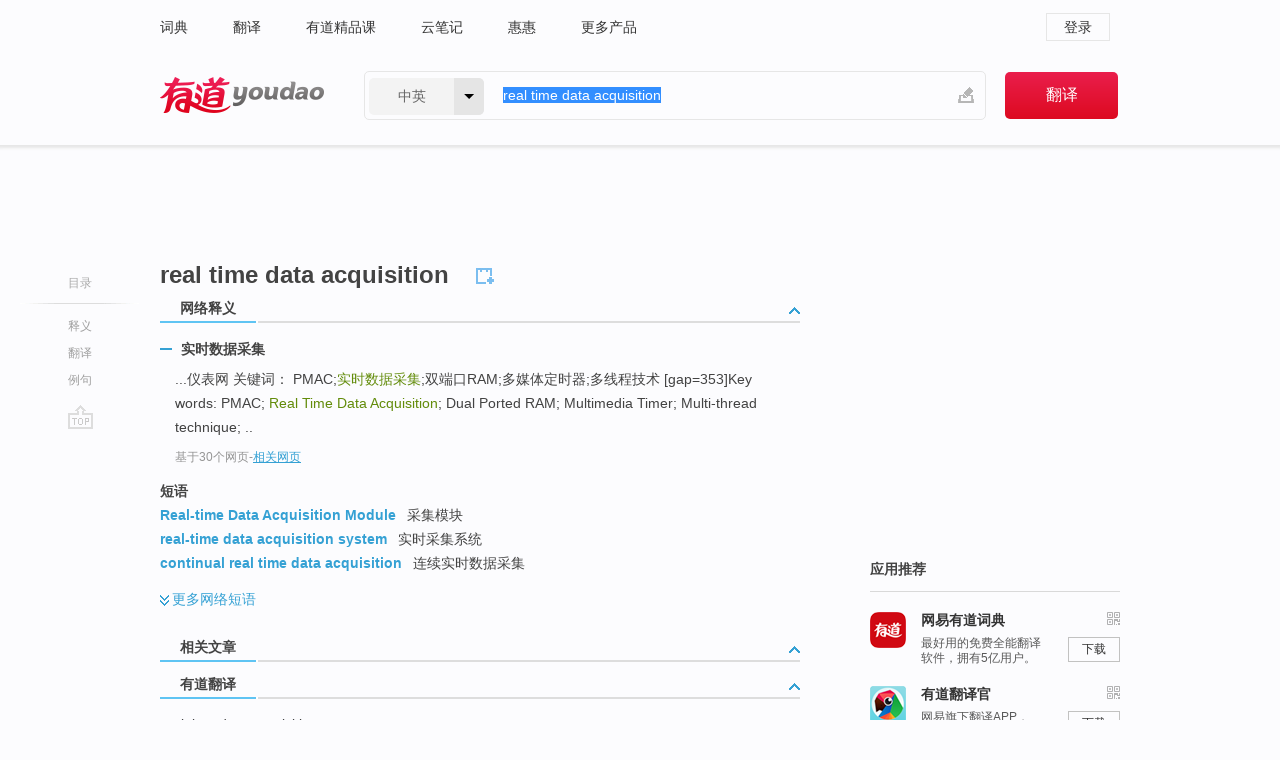

--- FILE ---
content_type: text/html; charset=utf-8
request_url: https://www.youdao.com/w/real_time_data_acquisition/
body_size: 9247
content:
<!DOCTYPE html>
                                    
    

								<html xmlns="http://www.w3.org/1999/xhtml" class="ua-ch ua-ch-131 ua-wk ua-mac os x">
<head>
    <meta name="baidu_union_verify" content="b3b78fbb4a7fb8c99ada6de72aac8a0e">
    <meta http-equiv="Content-Type" content="text/html; charset=UTF-8">

    
<meta name="keywords" content="real time data acquisition"/>

<title>【real_time_data_acquisition】什么意思_英语real_time_data_acquisition的翻译_音标_读音_用法_例句_在线翻译_有道词典</title>
<link rel="shortcut icon" href="https://shared-https.ydstatic.com/images/favicon.ico" type="image/x-icon"/>


<link href="https://shared.ydstatic.com/dict/v2016/result/160621/result-min.css" rel="stylesheet" type="text/css"/>
<link href="https://shared.ydstatic.com/dict/v2016/result/pad.css" media="screen and (orientation: portrait), screen and (orientation: landscape)" rel="stylesheet" type="text/css">
<link rel="canonical" href="http://dict.youdao.com/w/real_time_data_acquisition/"/>
<link rel="search" type="application/opensearchdescription+xml" title="Yodao Dict" href="plugins/search-provider.xml"/>
<script type='text/javascript' src='https://shared.ydstatic.com/js/jquery/jquery-1.8.2.min.js'></script>
</head>
<body class="t0">
<!-- 搜索框开始 -->
    <div id="doc" style="position:relative;zoom:1;">
    <div class="c-topbar-wrapper">
        <div class="c-topbar c-subtopbar">
            <div id="nav" class="c-snav">
                <a class="topnav" href="http://dict.youdao.com/?keyfrom=dict2.top" target="_blank">词典</a><a class="topnav" href="http://fanyi.youdao.com/?keyfrom=dict2.top" target="_blank">翻译</a><a class="topnav" href="https://ke.youdao.com/?keyfrom=dict2.top" target="_blank">有道精品课</a><a class="topnav" href="http://note.youdao.com/?keyfrom=dict2.top" target="_blank">云笔记</a><a class="topnav" href="http://www.huihui.cn/?keyfrom=dict2.top" target="_blank">惠惠</a><a class="topnav" href="http://www.youdao.com/about/productlist.html?keyfrom=dict2.top" target="_blank">更多产品</a>
            </div>
                        <div class="c-sust">
                                                

                                    <a hidefocus="true" class="login" href="http://account.youdao.com/login?service=dict&back_url=http%3A%2F%2Fdict.youdao.com%2Fsearch%3Fq%3Dreal%2Btime%2Bdata%2Bacquisition%26tab%3D%23keyfrom%3D%24%7Bkeyfrom%7D" rel="nofollow">登录</a>
                            </div>
        </div>
        <div class="c-header">
            <a class="c-logo" href="/">有道 - 网易旗下搜索</a>
            <form id="f"  method="get" action="/search" class="c-fm-w" node-type="search">
                <div id="langSelector" class="langSelector">
                                                                                                                                            <span id="langText" class="langText">中英</span><span class="aca">▼</span><span class="arrow"></span>
                    <input type="hidden" id="le" name="le" value="eng" />
                </div>
                <span class="s-inpt-w">
                    <input type="text" class="s-inpt" autocomplete="off" name="q" id="query" onmouseover="this.focus()" onfocus="this.select()" value="real time data acquisition"/>
                    <input type="hidden" name="tab" value=""/>
                    <input type="hidden" name="keyfrom" value="dict2.top"/>
                    <span id="hnwBtn" class="hand-write"></span>
                    </span><input type="submit" class="s-btn" value="翻译"/>
            </form>
        </div>
    </div>

<!-- 搜索框结束 -->

<!-- 内容区域 -->
<div id="scontainer">
<div id="container">
    <div id="topImgAd">
    </div>
    <div id="results">
                    <div id="result_navigator" class="result_navigator">
            <ul class="sub-catalog">
        <h3>目录</h3>
        <li class="split"></li>
                                    <li class="sub1_all"><a class="nav-js log-js" href="#" hidefocus="true" data-4log="dict.nav.basic">释义</a></li>
                                                                <li class="nav-21"><a class="nav-js log-js" href="#ydTrans" hidefocus="true" data-4log="dict.nav.fanyi">翻译</a></li>
                                        <li class="written"><a class="nav-js log-js" href="#examples" hidefocus="true" data-4log="dict.nav.sentence">例句</a></li>
                                                    <li class="nav-collins" style="display:none;"><a href="http://dict.youdao.com/ugc/" hidefocus="true">网友贡献</a></li>
                                                    </ul>
        <div class="dict-votebar" style="display:none;">
            <div class="vote-head">
                当前查询结果是否对您有帮助
            </div>
            <div class="vote-btns">
                <button class="up" title="有帮助，点个赞">
                    <i class="icon vote-arrow"></i>
                    <!-- <span class="count">271</span> -->
                </button>
                <button class="down" aria-pressed="false" title="有待改善">
                    <i class="icon vote-arrow"></i>
                </button>
            </div>
        </div>
        <a href="#" class="go-top log-js" data-4log="dict.result.nav.top" title="返回顶部">go top</a>
    </div>
                <!-- 结果内容 -->
                            <div id="results-contents" class="results-content">
                                                          
                                                            
                                                                



  <div class="trans-wrapper" id="phrsListTab">
            <script type="text/javascript">
    window.wordnow = "real time data acquisition";
</script>
<script type="text/javascript" src="https://cdn.staticfile.org/jquery/1.9.1/jquery.min.js"></script>
<style>
    #picUgcImg {
        max-height: 150px;
        width: 150px;
        height: auto;
        border: 0px;
        padding: 0px;
    }

    .img-list img {
        border: none;
    }

    .picUgcMenu {
        background-color: #f3f3f3;
        font-size: 12px;
        width: 150px;
        height: 38px;
        border: 0px solid black;
        margin-top: -6px;
        text-align: center;
        line-height: 38px;
    }

    .picUgcMenu.hide {
        display: none;
    }

    .picUgcMenu .isFavour a{
        font-size: 14px;
        color: #BFBFBF;
    }

    .picUgcMenu .favour{
        display: inline-block;
        width: 20px;
        padding-left: 20px;
        height: 38px;
        background: url('https://shared-https.ydstatic.com/dict/v5.15/images/picugc_up.png') no-repeat 0 9px;
        margin-right: 20px;
        color: #000;
        text-decoration: none;
        line-height: 38px;
        margin-left: 16px;
    }

    .picUgcMenu .target b{
        text-decoration: none;
        color: #fff;
    }

    .picUgcMenu .against {
        display: inline-block;
        width: 20px;
        padding-left: 20px;
        height: 38px;
        background: url('https://shared-https.ydstatic.com/dict/v5.15/images/picugc_down.png') no-repeat 0 9px;
        margin-right: 10px;
        color: #000;
        text-decoration: none;
        line-height: 38px;
    }

    .picUgcMenu .favour.clicked {
        color: red;
        background: url('https://shared-https.ydstatic.com/dict/v5.15/images/picugc_up_red.png') no-repeat 0 9px;
    }

    .picUgcMenu .want {
        text-align: center;
        font-size: 16px;
        cursor: pointer;
        display: block;
        background: #5FC4F3;
        color: #FFF;
        font-family: "microsoft yahei";
    }

</style>


<div class="img-list" style="height:auto;width:150px;display:none;">
    <div id="picUgcImga" target="_blank" >
        <img src="" id="picUgcImg"/>
    </div>
    <div class="picUgcMenu hide" style="display:none;">
    </div>
</div>
<script type="text/javascript" src="https://shared.ydstatic.com/dict/v5.15/scripts/picugc-min9.js"></script>
<script type="text/javascript">
    $(document).ready(function () {
        getPictures();
    });
</script>

     <h2 class="wordbook-js"><span class="keyword">real time data acquisition</span>
      </h2></div>

<div id="webTrans" class="trans-wrapper trans-tab">
    <h3>
        <span class="tabs"> 
                
                
        
                                    <a rel="#tWebTrans"><span>网络释义</span></a>
        </span>
        <a class="toggle toggleOpen" rel="#webTransToggle"></a>
 </h3>
<!--网络翻译-->

<div id="webTransToggle">
    <div id="tWebTrans" class="trans-container tab-content">
        

               <div class="wt-container">
    <div class="title">
        <a href="#" title="详细释义" rel="#rw1" class="sp do-detail">&nbsp;</a>
        <span>
                实时数据采集</span>
    </div>
    <p class="collapse-content">
    ...仪表网 关键词： PMAC;<b>实时数据采集</b>;双端口RAM;多媒体定时器;多线程技术 [gap=353]Key words: PMAC; <b>Real Time Data Acquisition</b>; Dual Ported RAM; Multimedia Timer; Multi-thread technique; ..</p>
            <p class="collapse-content via">基于30个网页<span class="sl">-</span><a href="http://www.youdao.com/search?keyfrom=dict&q=Real+Time+Data+Acquisition+%E5%AE%9E%E6%97%B6%E6%95%B0%E6%8D%AE%E9%87%87%E9%9B%86&ue=utf8" target=_blank  rel="nofollow">相关网页</a></p>
    </div>
            <div id="webPhrase" class="pr-container more-collapse">
    <div class="title">短语</div>
       <p class="wordGroup">
  
      <span class="contentTitle"><a class="search-js" href="/w/eng/real-time_data_acquisition_module/#keyfrom=dict.phrase.wordgroup">Real-time Data Acquisition Module</a></span>
                          采集模块
              </p>
           <p class="wordGroup">
  
      <span class="contentTitle"><a class="search-js" href="/w/eng/real-time_data_acquisition_system/#keyfrom=dict.phrase.wordgroup">real-time data acquisition system</a></span>
                          实时采集系统
              </p>
           <p class="wordGroup">
  
      <span class="contentTitle"><a class="search-js" href="/w/eng/continual_real_time_data_acquisition/#keyfrom=dict.phrase.wordgroup">continual real time data acquisition</a></span>
                          连续实时数据采集
              </p>
           <p class="wordGroup collapse">
  
      <span class="contentTitle"><a class="search-js" href="/w/eng/continuous_real-time_data_acquisition/#keyfrom=dict.phrase.wordgroup">continuous real-time data acquisition</a></span>
                          连续实时数据采集
              </p>
           <p class="wordGroup collapse">
  
      <span class="contentTitle"><a class="search-js" href="/w/eng/economical_real-time_data_acquisition/#keyfrom=dict.phrase.wordgroup">economical real-time data acquisition</a></span>
                          经济型实时数据采集
              </p>
           <p class="wordGroup collapse">
  
      <span class="contentTitle"><a class="search-js" href="/w/eng/high-speed_real-time_data_acquisition/#keyfrom=dict.phrase.wordgroup">high-speed real-time data acquisition</a></span>
                          高速实时数据采集
              </p>
           <p class="wordGroup collapse">
  
      <span class="contentTitle"><a class="search-js" href="/w/eng/real-time_data_acquisition_and_analysis/#keyfrom=dict.phrase.wordgroup">real-time data acquisition and analysis</a></span>
                          实时数据采集及分析
              </p>
           <p class="wordGroup collapse">
  
      <span class="contentTitle"><a class="search-js" href="/w/eng/real-time_data_acquisition_and_processing/#keyfrom=dict.phrase.wordgroup">real-time data acquisition and processing</a></span>
                          实时数据采集及处理
              </p>
           <p class="wordGroup collapse">
  
      <span class="contentTitle"><a class="search-js" href="/w/eng/minimum_real-time_data_acquisition_system/#keyfrom=dict.phrase.wordgroup">minimum real-time data acquisition system</a></span>
                          实时数据采集最小系统
              </p>
   
   <div class="more"><a href="#" class="sp more_sp">&nbsp;</a><span class="show_more">更多</span><span
   class="show_less">收起</span>网络短语</div>
</div> <!-- close webPhrase Tag -->
    </div>
                    </div>
</div>

                          <div id="wordArticle" class="trans-wrapper trans-tab">
    <h3>
        <span class="tabs">
            <a class="tab-current"><span>相关文章</span></a>
        </span>
        <a class="toggle toggleOpen" rel="#wordArticleToggle"></a>
    </h3>
    <div id="wordArticleToggle"></div>
</div>
<script src="https://shared.ydstatic.com/dict/v2016/result/160621/result-wordArticle.js"></script>                                                            
                                                <div id="ydTrans" class="trans-wrapper">
<h3>
    <span class="tabs"><a class="tab-current"><span>有道翻译</span></a></span>
        <a class="toggle toggleOpen" rel="#fanyiToggle"></a>
</h3>
<div id="fanyiToggle">
 <div class="trans-container">
 <p>real time data acquisition</p>
 <p>实时数据采集</p>
 <p>以上为机器翻译结果，长、整句建议使用 <a class="viaInner" href="http://f.youdao.com?keyfrom=dict.result" target=_blank>人工翻译</a> 。</p>
 </div>
</div>
</div>
                        <!--例句选项卡 begin-->
<div id="examples" class="trans-wrapper">
    <h3>
        <span class="tabs">
                                                                                    <a rel="#bilingual"><span>双语例句</span></a><a rel="#authority"><span>权威例句</span></a>
        </span>
        <a class="toggle toggleOpen" rel="#examplesToggle"></a>
    </h3>
    <div id="examplesToggle">
                <div id="bilingual" class="trans-container  tab-content">
            <ul class="ol">
                                     
                            
                                                                                                                <li>
                    <p><span id="src_0_0" onmouseover="hlgt('#src_0_0,#tran_0_0')" onmouseout="unhlgt('#src_0_0,#tran_0_0')">Continual</span><span> </span><span id="src_0_1" onmouseover="hlgt('#src_0_1,#tran_0_2')" onmouseout="unhlgt('#src_0_1,#tran_0_2')"><b>real </b><b>time</b></span><span><b> </b></span><span id="src_0_2" onmouseover="hlgt('#src_0_2,#tran_0_3')" onmouseout="unhlgt('#src_0_2,#tran_0_3')"><b>data</b></span><span><b> </b></span><span id="src_0_3" onmouseover="hlgt('#src_0_3,#tran_0_4')" onmouseout="unhlgt('#src_0_3,#tran_0_4')"><b>acquisition</b></span><span>, </span><span id="src_0_4" onmouseover="hlgt('#src_0_4,#tran_0_8')" onmouseout="unhlgt('#src_0_4,#tran_0_8')">which</span><span> </span><span id="src_0_5" onmouseover="hlgt('#src_0_5,#tran_0_9')" onmouseout="unhlgt('#src_0_5,#tran_0_9')">provides</span><span> </span><span id="src_0_6" onmouseover="hlgt('#src_0_6,#tran_0_10')" onmouseout="unhlgt('#src_0_6,#tran_0_10')">sufficient and</span><span> </span><span id="src_0_7" onmouseover="hlgt('#src_0_7,#tran_0_11')" onmouseout="unhlgt('#src_0_7,#tran_0_11')">detailed</span><span> </span><span id="src_0_8" onmouseover="hlgt('#src_0_8,#tran_0_6')" onmouseout="unhlgt('#src_0_8,#tran_0_6')">condition</span><span> </span><span id="src_0_9" onmouseover="hlgt('#src_0_9,#tran_0_13')" onmouseout="unhlgt('#src_0_9,#tran_0_13')">and</span><span> </span><span id="src_0_10" onmouseover="hlgt('#src_0_10,#tran_0_14')" onmouseout="unhlgt('#src_0_10,#tran_0_14')">fault</span><span> </span><span id="src_0_11" onmouseover="hlgt('#src_0_11,#tran_0_12')" onmouseout="unhlgt('#src_0_11,#tran_0_12')">information</span><span>, </span><span id="src_0_12" onmouseover="hlgt('#src_0_12,#tran_0_7')" onmouseout="unhlgt('#src_0_12,#tran_0_7')">is vital</span><span> </span><span>for</span><span> </span><span id="src_0_14" onmouseover="hlgt('#src_0_14,#tran_0_5')" onmouseout="unhlgt('#src_0_14,#tran_0_5')">condition</span><span> monitoring.</span>
                    					 <a class="sp dictvoice voice-js log-js" title="点击发音" href="#" data-rel="Continual+real+time+data+acquisition%2C+which+provides+sufficient+and+detailed+condition+and+fault+information%2C+is+vital+for+condition+monitoring.&le=eng" data-4log="dict.main.blng"></a>
                                        </p>

                    <p><span id="tran_0_0" onmouseover="hlgt('#src_0_0,#tran_0_0')" onmouseout="unhlgt('#src_0_0,#tran_0_0')">连续</span><span id="tran_0_2" onmouseover="hlgt('#src_0_1,#tran_0_2')" onmouseout="unhlgt('#src_0_1,#tran_0_2')">实时</span><span id="tran_0_3" onmouseover="hlgt('#src_0_2,#tran_0_3')" onmouseout="unhlgt('#src_0_2,#tran_0_3')">数据</span><span id="tran_0_4" onmouseover="hlgt('#src_0_3,#tran_0_4')" onmouseout="unhlgt('#src_0_3,#tran_0_4')">采集</span><span id="tran_0_5" onmouseover="hlgt('#src_0_14,#tran_0_5')" onmouseout="unhlgt('#src_0_14,#tran_0_5')">对</span><span id="tran_0_6" onmouseover="hlgt('#src_0_8,#tran_0_6')" onmouseout="unhlgt('#src_0_8,#tran_0_6')">状态</span><span>监测</span><span id="tran_0_7" onmouseover="hlgt('#src_0_12,#tran_0_7')" onmouseout="unhlgt('#src_0_12,#tran_0_7')">具有</span><span>重要意义，</span><span id="tran_0_8" onmouseover="hlgt('#src_0_4,#tran_0_8')" onmouseout="unhlgt('#src_0_4,#tran_0_8')">它</span><span id="tran_0_9" onmouseover="hlgt('#src_0_5,#tran_0_9')" onmouseout="unhlgt('#src_0_5,#tran_0_9')">能提供</span><span id="tran_0_10" onmouseover="hlgt('#src_0_6,#tran_0_10')" onmouseout="unhlgt('#src_0_6,#tran_0_10')">充分</span><span id="tran_0_11" onmouseover="hlgt('#src_0_7,#tran_0_11')" onmouseout="unhlgt('#src_0_7,#tran_0_11')">详细</span><span>的状态</span><span id="tran_0_12" onmouseover="hlgt('#src_0_11,#tran_0_12')" onmouseout="unhlgt('#src_0_11,#tran_0_12')">信息</span><span id="tran_0_13" onmouseover="hlgt('#src_0_9,#tran_0_13')" onmouseout="unhlgt('#src_0_9,#tran_0_13')">和</span><span id="tran_0_14" onmouseover="hlgt('#src_0_10,#tran_0_14')" onmouseout="unhlgt('#src_0_10,#tran_0_14')">故障</span><span>信息。</span>
                                        </p>
                                                            <p class="example-via">
                                                    <a target=_blank rel="nofollow">youdao</a>
                                            </p>
                </li>
                                       
                            
                                                                                                                <li>
                    <p><span>The communication principle of </span><span id="src_1_0" onmouseover="hlgt('#src_1_0,#tran_1_1')" onmouseout="unhlgt('#src_1_0,#tran_1_1')">high - speed</span><span> </span><span id="src_1_1" onmouseover="hlgt('#src_1_1,#tran_1_3')" onmouseout="unhlgt('#src_1_1,#tran_1_3')">PROFIBUS</span><span> - </span><span id="src_1_2" onmouseover="hlgt('#src_1_2,#tran_1_4')" onmouseout="unhlgt('#src_1_2,#tran_1_4')">DP com munication</span><span> net, </span><span id="src_1_3" onmouseover="hlgt('#src_1_3,#tran_1_0')" onmouseout="unhlgt('#src_1_3,#tran_1_0')">the</span><span> </span><span id="src_1_4" onmouseover="hlgt('#src_1_4,#tran_1_5')" onmouseout="unhlgt('#src_1_4,#tran_1_5')">software</span><span> </span><span id="src_1_5" onmouseover="hlgt('#src_1_5,#tran_1_6')" onmouseout="unhlgt('#src_1_5,#tran_1_6')">of</span><span> </span><span id="src_1_6" onmouseover="hlgt('#src_1_6,#tran_1_2')" onmouseout="unhlgt('#src_1_6,#tran_1_2')"><b>real </b><b>time</b></span><span><b> </b></span><span id="src_1_7" onmouseover="hlgt('#src_1_7,#tran_1_7')" onmouseout="unhlgt('#src_1_7,#tran_1_7')"><b>data</b></span><span><b> </b></span><span id="src_1_8" onmouseover="hlgt('#src_1_8,#tran_1_8')" onmouseout="unhlgt('#src_1_8,#tran_1_8')"><b>acquisition</b></span><span> and </span><span id="src_1_9" onmouseover="hlgt('#src_1_9,#tran_1_9')" onmouseout="unhlgt('#src_1_9,#tran_1_9')">database</span><span> </span><span id="src_1_10" onmouseover="hlgt('#src_1_10,#tran_1_10')" onmouseout="unhlgt('#src_1_10,#tran_1_10')">scheme</span><span> </span><span id="src_1_11" onmouseover="hlgt('#src_1_11,#tran_1_11')" onmouseout="unhlgt('#src_1_11,#tran_1_11')">are emphasized</span><span>.</span>
                    					 <a class="sp dictvoice voice-js log-js" title="点击发音" href="#" data-rel="The+communication+principle+of+high+-+speed+PROFIBUS+-+DP+com+munication+net%2C+the+software+of+real+time+data+acquisition+and+database+scheme+are+emphasized.&le=eng" data-4log="dict.main.blng"></a>
                                        </p>

                    <p><span id="tran_1_0" onmouseover="hlgt('#src_1_3,#tran_1_0')" onmouseout="unhlgt('#src_1_3,#tran_1_0')">着重</span><span>分析了</span><span id="tran_1_1" onmouseover="hlgt('#src_1_0,#tran_1_1')" onmouseout="unhlgt('#src_1_0,#tran_1_1')">高速</span><span id="tran_1_2" onmouseover="hlgt('#src_1_6,#tran_1_2')" onmouseout="unhlgt('#src_1_6,#tran_1_2')">的</span><span id="tran_1_3" onmouseover="hlgt('#src_1_1,#tran_1_3')" onmouseout="unhlgt('#src_1_1,#tran_1_3')">profibus</span><span>—</span><span id="tran_1_4" onmouseover="hlgt('#src_1_2,#tran_1_4')" onmouseout="unhlgt('#src_1_2,#tran_1_4')">dp</span><span>通信网的通信机制和</span><span id="tran_1_5" onmouseover="hlgt('#src_1_4,#tran_1_5')" onmouseout="unhlgt('#src_1_4,#tran_1_5')">该</span><span>监测</span><span id="tran_1_6" onmouseover="hlgt('#src_1_5,#tran_1_6')" onmouseout="unhlgt('#src_1_5,#tran_1_6')">软件</span><span>的</span><span id="tran_1_7" onmouseover="hlgt('#src_1_7,#tran_1_7')" onmouseout="unhlgt('#src_1_7,#tran_1_7')">实时</span><span id="tran_1_8" onmouseover="hlgt('#src_1_8,#tran_1_8')" onmouseout="unhlgt('#src_1_8,#tran_1_8')">数据</span><span id="tran_1_9" onmouseover="hlgt('#src_1_9,#tran_1_9')" onmouseout="unhlgt('#src_1_9,#tran_1_9')">采集</span><span>、</span><span id="tran_1_10" onmouseover="hlgt('#src_1_10,#tran_1_10')" onmouseout="unhlgt('#src_1_10,#tran_1_10')">数据库</span><span id="tran_1_11" onmouseover="hlgt('#src_1_11,#tran_1_11')" onmouseout="unhlgt('#src_1_11,#tran_1_11')">策略</span><span>。</span>
                                        </p>
                                                            <p class="example-via">
                                                    <a target=_blank rel="nofollow">youdao</a>
                                            </p>
                </li>
                                       
                            
                                                                                                                <li>
                    <p><span id="src_2_0" onmouseover="hlgt('#src_2_0,#tran_2_0')" onmouseout="unhlgt('#src_2_0,#tran_2_0')">Industrial</span><span> </span><span id="src_2_1" onmouseover="hlgt('#src_2_1,#tran_2_2')" onmouseout="unhlgt('#src_2_1,#tran_2_2')">control</span><span> </span><span id="src_2_2" onmouseover="hlgt('#src_2_2,#tran_2_3')" onmouseout="unhlgt('#src_2_2,#tran_2_3')">system</span><span> </span><span id="src_2_3" onmouseover="hlgt('#src_2_3,#tran_2_4')" onmouseout="unhlgt('#src_2_3,#tran_2_4')">is</span><span> </span><span id="src_2_4" onmouseover="hlgt('#src_2_4,#tran_2_14')" onmouseout="unhlgt('#src_2_4,#tran_2_14')">composed</span><span> of </span><span>a variety of</span><span> </span><span id="src_2_6" onmouseover="hlgt('#src_2_6,#tran_2_5')" onmouseout="unhlgt('#src_2_6,#tran_2_5')">automatic</span><span> </span><span id="src_2_7" onmouseover="hlgt('#src_2_7,#tran_2_6')" onmouseout="unhlgt('#src_2_7,#tran_2_6')">control</span><span> components </span><span id="src_2_8" onmouseover="hlgt('#src_2_8,#tran_2_7')" onmouseout="unhlgt('#src_2_8,#tran_2_7')">and</span><span> </span><span id="src_2_9" onmouseover="hlgt('#src_2_9,#tran_2_8')" onmouseout="unhlgt('#src_2_9,#tran_2_8')"><b>real-</b><b>time</b></span><span><b> </b></span><span id="src_2_10" onmouseover="hlgt('#src_2_10,#tran_2_9')" onmouseout="unhlgt('#src_2_10,#tran_2_9')"><b>data</b></span><span><b> </b></span><span id="src_2_11" onmouseover="hlgt('#src_2_11,#tran_2_10')" onmouseout="unhlgt('#src_2_11,#tran_2_10')"><b>acquisition</b></span><span> and </span><span id="src_2_12" onmouseover="hlgt('#src_2_12,#tran_2_11')" onmouseout="unhlgt('#src_2_12,#tran_2_11')">monitoring</span><span> </span><span id="src_2_13" onmouseover="hlgt('#src_2_13,#tran_2_12')" onmouseout="unhlgt('#src_2_13,#tran_2_12')">process</span><span> </span><span id="src_2_14" onmouseover="hlgt('#src_2_14,#tran_2_13')" onmouseout="unhlgt('#src_2_14,#tran_2_13')">control</span><span> components.</span>
                    					 <a class="sp dictvoice voice-js log-js" title="点击发音" href="#" data-rel="Industrial+control+system+is+composed+of+a+variety+of+automatic+control+components+and+real-time+data+acquisition+and+monitoring+process+control+components.&le=eng" data-4log="dict.main.blng"></a>
                                        </p>

                    <p><span id="tran_2_0" onmouseover="hlgt('#src_2_0,#tran_2_0')" onmouseout="unhlgt('#src_2_0,#tran_2_0')">工业</span><span id="tran_2_2" onmouseover="hlgt('#src_2_1,#tran_2_2')" onmouseout="unhlgt('#src_2_1,#tran_2_2')">控制</span><span id="tran_2_3" onmouseover="hlgt('#src_2_2,#tran_2_3')" onmouseout="unhlgt('#src_2_2,#tran_2_3')">系统</span><span id="tran_2_4" onmouseover="hlgt('#src_2_3,#tran_2_4')" onmouseout="unhlgt('#src_2_3,#tran_2_4')">是</span><span>由</span><span id="tran_2_5" onmouseover="hlgt('#src_2_6,#tran_2_5')" onmouseout="unhlgt('#src_2_6,#tran_2_5')">各种</span><span id="tran_2_6" onmouseover="hlgt('#src_2_7,#tran_2_6')" onmouseout="unhlgt('#src_2_7,#tran_2_6')">自动化</span><span>控制</span><span id="tran_2_7" onmouseover="hlgt('#src_2_8,#tran_2_7')" onmouseout="unhlgt('#src_2_8,#tran_2_7')">组件</span><span id="tran_2_8" onmouseover="hlgt('#src_2_9,#tran_2_8')" onmouseout="unhlgt('#src_2_9,#tran_2_8')">和</span><span id="tran_2_9" onmouseover="hlgt('#src_2_10,#tran_2_9')" onmouseout="unhlgt('#src_2_10,#tran_2_9')">实时</span><span id="tran_2_10" onmouseover="hlgt('#src_2_11,#tran_2_10')" onmouseout="unhlgt('#src_2_11,#tran_2_10')">数据</span><span id="tran_2_11" onmouseover="hlgt('#src_2_12,#tran_2_11')" onmouseout="unhlgt('#src_2_12,#tran_2_11')">采集</span><span>、</span><span id="tran_2_12" onmouseover="hlgt('#src_2_13,#tran_2_12')" onmouseout="unhlgt('#src_2_13,#tran_2_12')">监测</span><span>的</span><span id="tran_2_13" onmouseover="hlgt('#src_2_14,#tran_2_13')" onmouseout="unhlgt('#src_2_14,#tran_2_13')">过程</span><span>控制组件</span><span id="tran_2_14" onmouseover="hlgt('#src_2_4,#tran_2_14')" onmouseout="unhlgt('#src_2_4,#tran_2_14')">共同构成</span><span>。</span>
                                        </p>
                                                            <p class="example-via">
                                                    <a target=_blank rel="nofollow">youdao</a>
                                            </p>
                </li>
                                       </ul>
                        <a class="more-example" href="/example/blng/eng/real_time_data_acquisition/#keyfrom=dict.main.moreblng" title="real time data acquisition的双语例句">更多双语例句</a>
                    </div>
         
        
                
                <div id="authority" class="trans-container  tab-content">
                  <ul class="ol">
                             <li>
           <p>One manifestation is precision steerable drilling using real-time microseismic imaging and continuous <b>data</b> <b>acquisition</b> enabling companies to weave through meandering hydrocarbon-rich seams. 
                        <a class="sp dictvoice voice-js log-js" title="点击发音" href="#" data-rel="One+manifestation+is+precision+steerable+drilling+using+real-time+microseismic+imaging+and+continuous+data+acquisition+enabling+companies+to+weave+through+meandering+hydrocarbon-rich+seams.+" data-4log="dict.main.moreauth"></a>
           </p>
           <p class="example-via"><a href="youdao" target=_blank rel="nofollow">FORBES: <i>Romney Chooses A Tech-Centric Energy Plan To Jumpstart Jobs And Economic Growth</i></a></p>
           </li>
                           </ul>
                  </div>
            </div>
</div>
<!--例句选项卡 end-->
                                                                            
                                    </div>
    </div>
                    

<div id="ads" class="ads">
  <div id="dict-inter" class="dict-inter">
      </div>
  <div id="baidu-adv"></div>
  
  <div id="follow" class="follow">
    <p class="hd">应用推荐</p>
    <div class="bd">
      <iframe src="https://c.youdao.com/www/app.html" frameborder="0"></iframe>
    </div>
  </div>
</div>

                            <div id="rel-search" class="rel-search">

            </div>
                <div id="pronounce">
            <div class="alpha-bg"></div>
            <div class="pr-content">
                $firstVoiceSent
                <div class="pr-source">- 来自原声例句</div>
            </div>
        </div>
</div>
<div class="c-bsearch" style="zoom:1;">
</div>
</div>
<!-- 内容区域 -->

<div id="c_footer">
  <div class="wrap">
            <a href="http://www.youdao.com/about/" rel="nofollow">关于有道</a>
        <a href="http://ir.youdao.com/" rel="nofollow">Investors</a>
        <a href="http://dsp.youdao.com/?keyfrom=dict2.top" rel="nofollow">有道智选</a>
        <a href="http://i.youdao.com/?keyfrom=dict2.top" rel="nofollow">官方博客</a>
        <a href="http://techblog.youdao.com/?keyfrom=dict2.top" rel="nofollow">技术博客</a>
        <a href="http://campus.youdao.com/index.php?t1=index?keyfrom=dict2.top" rel="nofollow">诚聘英才</a>
        <a href="http://shared.youdao.com/www/contactus-page.html?keyfrom=dict2.top" rel="nofollow">联系我们</a>
        <a href="https://dict.youdao.com/map/index.html?keyfrom=dict2.top">站点地图</a>
        <a href="http://www.12377.cn/?keyfrom=dict2.top" rel="nofollow">网络举报</a>
    <span class="c_fcopyright">&copy; 2026 网易公司 <a href="http://www.youdao.com/terms/privacy.html?keyfrom=dict2.top" rel="nofollow">隐私政策</a> <a href="http://www.youdao.com/terms/index.html?keyfrom=dict2.top" rel="nofollow">服务条款</a> 京ICP证080268号 <a href="http://beian.miit.gov.cn" rel="nofollow">京ICP备10005211号</a></span>
  </div>
</div>
</div>
<div id="langSelection" class="pm">
    <ul>
        <li><a href="#" rel="eng" class="current">中英</a></li>
        <li><a href="#" rel="fr">中法</a></li>
        <li><a href="#" rel="ko">中韩</a></li>
        <li><a href="#" rel="jap">中日</a></li>
    </ul>
</div>

<div id="handWrite" class="pm" style="display:none;">
    <object width="346" height="216" type="application/x-shockwave-flash" id="hnw" data="https://shared.ydstatic.com/dict/v5.16/swf/Hnw.swf">
        <param name="movie" value="https://shared.ydstatic.com/dict/v5.16/swf/Hnw.swf"/>
        <param name="menu" value="false"/>
        <param name="allowScriptAccess" value="always"/>
    </object>
</div>

<div id="researchZoon" class="pm">
    <div class="title">小调查</div>
    <div class="zoo-content">
        请问您想要如何调整此模块？
        <p><input id="upIt" type="radio" name="researchBox" value="up"><label for="upIt">模块上移</label></p>
        <p><input id="downIt" type="radio" name="researchBox" value="down"><label for="downIt">模块下移</label></p>
        <p><input id="dontmove" type="radio" name="researchBox" value="stay"><label for="dontmove">不移动</label></p>
        <div>感谢您的反馈，我们会尽快进行适当修改！</div>
        <a href="http://survey2.163.com/html/webdict_survey_reorder/paper.html" target="_blank" style="text-decoration: underline;" rel="nofollow">进来说说原因吧</a>
        <a href="javascript:void(0);" class="submitResult" rel="nofollow">确定</a>
    </div>
</div>

<div id="researchZoon21" class="pm">
    <div class="title">小调查</div>
    <div class="zoo-content">
        请问您想要如何调整此模块？
        <p><input id="upIt21" type="radio" name="researchBox" value="up"><label for="upIt21">模块上移</label></p>
        <p><input id="downIt21" type="radio" name="researchBox" value="down"><label for="downIt21">模块下移</label></p>
        <p><input id="dontmove21" type="radio" name="researchBox" value="stay"><label for="dontmove21">不移动</label></p>
        <div>感谢您的反馈，我们会尽快进行适当修改！</div>
        <a href="http://survey2.163.com/html/webdict_survey_reorder/paper.html" target="_blank" style="text-decoration: underline;" rel="nofollow">进来说说原因吧</a>
        <a href="javascript:void(0);" class="submitResult" rel="nofollow">确定</a>
    </div>
</div>

<div id="editwordform" style="display:none;">
    <h3>修改单词</h3>
    <a href="javascript:void(0);" id="close-editwordform"></a>
    <form method="post" >
        <label for="wordbook-word">单词</label>
        <input id="wordbook-word" type="text" value="" name="word" autocomplete="off" /><span><a id="delword" href="javascript:void(0);">从单词本中删除</a></span>
        <label for="wordbook-phonetic">音标</label>
        <input id="wordbook-phonetic" type="text" value="" name="phonetic" />
        <label for="wordbook-desc">解释</label>
        <textarea id="wordbook-desc" name="desc" ></textarea>
        <label style="color:blue;">更多（可不填）</label>
        <label for="wordbook-tags">分类</label><input id="wordbook-tags" type="text" value="" name="tags" autocomplete="off" />
        <ul id="tag-select-list">
        </ul>
        <div style="text-align:center;"><a id="openwordbook" href="/wordbook/wordlist?keyfrom=smallpic" target="_blank">打开单词本</a><a id="addword" href="javascript:void(0);">提交</a></div>
    </form>
</div>

<script type="text/javascript" src="https://shared.ydstatic.com/dict/v2016/160525/autocomplete_json.js"></script>
<script type="text/javascript">
    var global = {
        fromVm:{
            searchDomain:'youdao.com'
        }
    };


    function rwt(a, newlink) {
        try {
            if (a === window) {
                a = window.event.srcElement;
                while (a) {
                    if (a.href)
                        break;
                    a = a.parentNode
                }
            }
            a.href = newlink;
            a.onmousedown = ""
        } catch (p) {
        }
        return true
    }
</script>

<script type="text/javascript" src="https://c.youdao.com/dict/activity/ad/result-min.js"></script>
<script>
var _rlog = _rlog || [];
_rlog.push(["_setAccount" , "dictweb"]);
_rlog.push(["_addPost" , "page" , "search"]);
_rlog.push(["_addPost" , "q" , "real time data acquisition"]);
</script>
<script defer src="https://shared.ydstatic.com/js/rlog/v1.js"></script>
</body>
</html>
